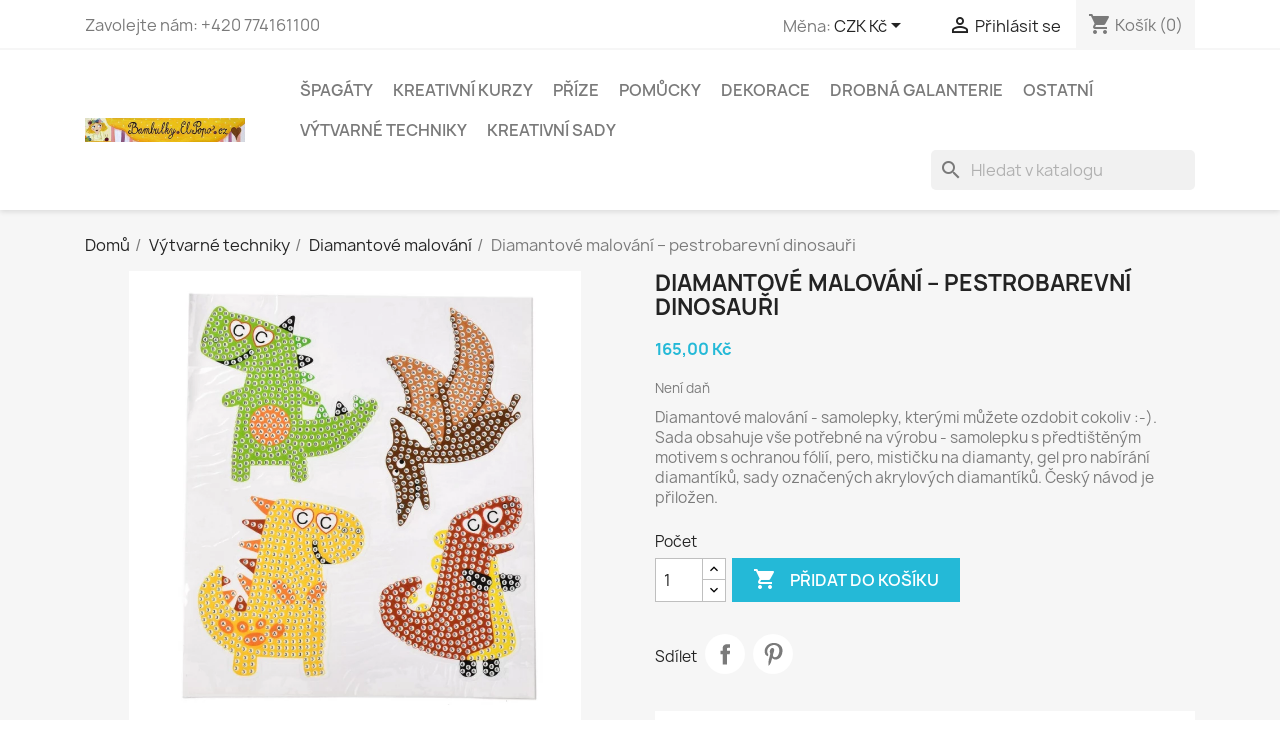

--- FILE ---
content_type: text/html; charset=utf-8
request_url: https://bambulky.elpopo.cz/diamantove-malovani/diamantove-malovani-pestrobarevni-dinosauri.html
body_size: 12020
content:
<!doctype html><html lang="cs-CZ"><head><meta charset="utf-8"><meta http-equiv="x-ua-compatible" content="ie=edge"><title>Diamantové malování – pestrobarevní dinosauři</title><meta name="description" content="Diamantové malování - samolepky, kterými můžete ozdobit cokoliv :-). Sada obsahuje vše potřebné na výrobu - samolepku s předtištěným motivem s ochranou fólií, pero, mističku na diamanty, gel pro nabírání diamantíků, sady označených akrylových diamantíků. Český návod je přiložen."><meta name="keywords" content=""><link rel="canonical" href="https://bambulky.elpopo.cz/diamantove-malovani/diamantove-malovani-pestrobarevni-dinosauri.html"><meta name="viewport" content="width=device-width, initial-scale=1"><link rel="icon" type="image/vnd.microsoft.icon" href="https://bambulky.elpopo.cz/img/favicon.ico?1696416251"><link rel="shortcut icon" type="image/x-icon" href="https://bambulky.elpopo.cz/img/favicon.ico?1696416251"> <script type="text/javascript">var prestashop = {"cart":{"products":[],"totals":{"total":{"type":"total","label":"Celkem","amount":0,"value":"0,00\u00a0K\u010d"},"total_including_tax":{"type":"total","label":"Celkem (s DPH)","amount":0,"value":"0,00\u00a0K\u010d"},"total_excluding_tax":{"type":"total","label":"Celkem (bez DPH)","amount":0,"value":"0,00\u00a0K\u010d"}},"subtotals":{"products":{"type":"products","label":"Mezisou\u010det","amount":0,"value":"0,00\u00a0K\u010d"},"discounts":null,"shipping":{"type":"shipping","label":"Doru\u010den\u00ed","amount":0,"value":""},"tax":null},"products_count":0,"summary_string":"0 polo\u017eek","vouchers":{"allowed":1,"added":[]},"discounts":[],"minimalPurchase":0,"minimalPurchaseRequired":""},"currency":{"id":1,"name":"\u010cesk\u00e1 koruna","iso_code":"CZK","iso_code_num":"203","sign":"K\u010d"},"customer":{"lastname":null,"firstname":null,"email":null,"birthday":null,"newsletter":null,"newsletter_date_add":null,"optin":null,"website":null,"company":null,"siret":null,"ape":null,"is_logged":false,"gender":{"type":null,"name":null},"addresses":[]},"language":{"name":"\u010ce\u0161tina (Czech)","iso_code":"cs","locale":"cs-CZ","language_code":"cs-CZ","is_rtl":"0","date_format_lite":"Y-m-d","date_format_full":"Y-m-d H:i:s","id":1},"page":{"title":"","canonical":"https:\/\/bambulky.elpopo.cz\/diamantove-malovani\/diamantove-malovani-pestrobarevni-dinosauri.html","meta":{"title":"Diamantov\u00e9 malov\u00e1n\u00ed \u2013 pestrobarevn\u00ed dinosau\u0159i","description":"Diamantov\u00e9 malov\u00e1n\u00ed - samolepky, kter\u00fdmi m\u016f\u017eete ozdobit cokoliv :-). Sada obsahuje v\u0161e pot\u0159ebn\u00e9 na v\u00fdrobu - samolepku s p\u0159edti\u0161t\u011bn\u00fdm motivem s ochranou f\u00f3li\u00ed, pero, misti\u010dku na diamanty, gel pro nab\u00edr\u00e1n\u00ed diamant\u00edk\u016f, sady ozna\u010den\u00fdch akrylov\u00fdch diamant\u00edk\u016f. \u010cesk\u00fd n\u00e1vod je p\u0159ilo\u017een.","keywords":"","robots":"index"},"page_name":"product","body_classes":{"lang-cs":true,"lang-rtl":false,"country-CZ":true,"currency-CZK":true,"layout-full-width":true,"page-product":true,"tax-display-enabled":true,"product-id-2797":true,"product-Diamantov\u00e9 malov\u00e1n\u00ed \u2013 pestrobarevn\u00ed dinosau\u0159i":true,"product-id-category-58":true,"product-id-manufacturer-0":true,"product-id-supplier-0":true,"product-available-for-order":true},"admin_notifications":[]},"shop":{"name":"Bambulky.ELPopo.cz","logo":"https:\/\/bambulky.elpopo.cz\/img\/marulecz-logo-1614551010.jpg","stores_icon":"https:\/\/bambulky.elpopo.cz\/img\/logo_stores.png","favicon":"https:\/\/bambulky.elpopo.cz\/img\/favicon.ico"},"urls":{"base_url":"https:\/\/bambulky.elpopo.cz\/","current_url":"https:\/\/bambulky.elpopo.cz\/diamantove-malovani\/diamantove-malovani-pestrobarevni-dinosauri.html","shop_domain_url":"https:\/\/bambulky.elpopo.cz","img_ps_url":"https:\/\/bambulky.elpopo.cz\/img\/","img_cat_url":"https:\/\/bambulky.elpopo.cz\/img\/c\/","img_lang_url":"https:\/\/bambulky.elpopo.cz\/img\/l\/","img_prod_url":"https:\/\/bambulky.elpopo.cz\/img\/p\/","img_manu_url":"https:\/\/bambulky.elpopo.cz\/img\/m\/","img_sup_url":"https:\/\/bambulky.elpopo.cz\/img\/su\/","img_ship_url":"https:\/\/bambulky.elpopo.cz\/img\/s\/","img_store_url":"https:\/\/bambulky.elpopo.cz\/img\/st\/","img_col_url":"https:\/\/bambulky.elpopo.cz\/img\/co\/","img_url":"https:\/\/bambulky.elpopo.cz\/themes\/classic\/assets\/img\/","css_url":"https:\/\/bambulky.elpopo.cz\/themes\/classic\/assets\/css\/","js_url":"https:\/\/bambulky.elpopo.cz\/themes\/classic\/assets\/js\/","pic_url":"https:\/\/bambulky.elpopo.cz\/upload\/","pages":{"address":"https:\/\/bambulky.elpopo.cz\/adresa","addresses":"https:\/\/bambulky.elpopo.cz\/adresy","authentication":"https:\/\/bambulky.elpopo.cz\/prihlaseni","cart":"https:\/\/bambulky.elpopo.cz\/kosik","category":"https:\/\/bambulky.elpopo.cz\/index.php?controller=category","cms":"https:\/\/bambulky.elpopo.cz\/index.php?controller=cms","contact":"https:\/\/bambulky.elpopo.cz\/napiste-nam","discount":"https:\/\/bambulky.elpopo.cz\/sleva","guest_tracking":"https:\/\/bambulky.elpopo.cz\/sledovani-objednavky-navstevnika","history":"https:\/\/bambulky.elpopo.cz\/historie-objednavek","identity":"https:\/\/bambulky.elpopo.cz\/osobni-udaje","index":"https:\/\/bambulky.elpopo.cz\/","my_account":"https:\/\/bambulky.elpopo.cz\/muj-ucet","order_confirmation":"https:\/\/bambulky.elpopo.cz\/potvrzeni-objednavky","order_detail":"https:\/\/bambulky.elpopo.cz\/index.php?controller=order-detail","order_follow":"https:\/\/bambulky.elpopo.cz\/sledovani-objednavky","order":"https:\/\/bambulky.elpopo.cz\/objednavka","order_return":"https:\/\/bambulky.elpopo.cz\/index.php?controller=order-return","order_slip":"https:\/\/bambulky.elpopo.cz\/dobropis","pagenotfound":"https:\/\/bambulky.elpopo.cz\/stranka-nenalezena","password":"https:\/\/bambulky.elpopo.cz\/obnova-hesla","pdf_invoice":"https:\/\/bambulky.elpopo.cz\/index.php?controller=pdf-invoice","pdf_order_return":"https:\/\/bambulky.elpopo.cz\/index.php?controller=pdf-order-return","pdf_order_slip":"https:\/\/bambulky.elpopo.cz\/index.php?controller=pdf-order-slip","prices_drop":"https:\/\/bambulky.elpopo.cz\/slevy","product":"https:\/\/bambulky.elpopo.cz\/index.php?controller=product","search":"https:\/\/bambulky.elpopo.cz\/vyhledavani","sitemap":"https:\/\/bambulky.elpopo.cz\/mapa-stranek","stores":"https:\/\/bambulky.elpopo.cz\/prodejny","supplier":"https:\/\/bambulky.elpopo.cz\/dodavatele","register":"https:\/\/bambulky.elpopo.cz\/prihlaseni?create_account=1","order_login":"https:\/\/bambulky.elpopo.cz\/objednavka?login=1"},"alternative_langs":[],"theme_assets":"\/themes\/classic\/assets\/","actions":{"logout":"https:\/\/bambulky.elpopo.cz\/?mylogout="},"no_picture_image":{"bySize":{"small_default":{"url":"https:\/\/bambulky.elpopo.cz\/img\/p\/cs-default-small_default.jpg","width":98,"height":98},"cart_default":{"url":"https:\/\/bambulky.elpopo.cz\/img\/p\/cs-default-cart_default.jpg","width":125,"height":125},"home_default":{"url":"https:\/\/bambulky.elpopo.cz\/img\/p\/cs-default-home_default.jpg","width":250,"height":250},"medium_default":{"url":"https:\/\/bambulky.elpopo.cz\/img\/p\/cs-default-medium_default.jpg","width":452,"height":452},"large_default":{"url":"https:\/\/bambulky.elpopo.cz\/img\/p\/cs-default-large_default.jpg","width":800,"height":800}},"small":{"url":"https:\/\/bambulky.elpopo.cz\/img\/p\/cs-default-small_default.jpg","width":98,"height":98},"medium":{"url":"https:\/\/bambulky.elpopo.cz\/img\/p\/cs-default-home_default.jpg","width":250,"height":250},"large":{"url":"https:\/\/bambulky.elpopo.cz\/img\/p\/cs-default-large_default.jpg","width":800,"height":800},"legend":""}},"configuration":{"display_taxes_label":true,"display_prices_tax_incl":false,"is_catalog":false,"show_prices":true,"opt_in":{"partner":false},"quantity_discount":{"type":"discount","label":"Jednotkov\u00e1 sleva"},"voucher_enabled":1,"return_enabled":0},"field_required":[],"breadcrumb":{"links":[{"title":"Dom\u016f","url":"https:\/\/bambulky.elpopo.cz\/"},{"title":"V\u00fdtvarn\u00e9 techniky","url":"https:\/\/bambulky.elpopo.cz\/vytvarne-techniky"},{"title":"Diamantov\u00e9 malov\u00e1n\u00ed","url":"https:\/\/bambulky.elpopo.cz\/diamantove-malovani"},{"title":"Diamantov\u00e9 malov\u00e1n\u00ed \u2013 pestrobarevn\u00ed dinosau\u0159i","url":"https:\/\/bambulky.elpopo.cz\/diamantove-malovani\/diamantove-malovani-pestrobarevni-dinosauri.html"}],"count":4},"link":{"protocol_link":"https:\/\/","protocol_content":"https:\/\/"},"time":1769376151,"static_token":"f22986b04008331857fc955789935cc7","token":"043d7604daa0c66f4d0650359d98a8ae","debug":false};
        var psemailsubscription_subscription = "https:\/\/bambulky.elpopo.cz\/module\/ps_emailsubscription\/subscription";
        var psr_icon_color = "#F19D76";</script><link rel="stylesheet" href="https://bambulky.elpopo.cz/themes/classic/assets/css/theme.css" media="all"><link rel="stylesheet" href="https://bambulky.elpopo.cz/modules/blockreassurance/views/dist/front.css" media="all"><link rel="stylesheet" href="https://bambulky.elpopo.cz/modules/ps_searchbar/ps_searchbar.css" media="all"><link rel="stylesheet" href="/modules/packetery/views/css/front.css?v=3.2.0" media="all"><link rel="stylesheet" href="https://bambulky.elpopo.cz/modules/productcomments/views/css/productcomments.css" media="all"><link rel="stylesheet" href="https://bambulky.elpopo.cz/modules/arlsf/views/css/animate.min.css" media="all"><link rel="stylesheet" href="https://bambulky.elpopo.cz/modules/arlsf/views/css/styles.css" media="all"><link rel="stylesheet" href="https://bambulky.elpopo.cz/modules/quantitydiscountpro/views/css/qdp.css" media="all"><link rel="stylesheet" href="https://bambulky.elpopo.cz/modules/pststockbar/views/css/front.css" media="all"><link rel="stylesheet" href="https://bambulky.elpopo.cz/modules/pststockbar/views/css/themes/1-bar.css" media="all"><link rel="stylesheet" href="https://bambulky.elpopo.cz/modules/pststockbar/views/css/settings.css" media="all"><link rel="stylesheet" href="https://bambulky.elpopo.cz/modules/codfee/views/css/codfee_1.6.css" media="all"><link rel="stylesheet" href="https://bambulky.elpopo.cz/js/jquery/ui/themes/base/minified/jquery-ui.min.css" media="all"><link rel="stylesheet" href="https://bambulky.elpopo.cz/js/jquery/ui/themes/base/minified/jquery.ui.theme.min.css" media="all"><link rel="preload" href="/modules/creativeelements/views/lib/ceicons/fonts/ceicons.woff2?t6ebnx" as="font" type="font/woff2" crossorigin><link rel="preload" href="/modules/creativeelements/views/lib/font-awesome/fonts/fontawesome-webfont.woff2?v=4.7.0" as="font" type="font/woff2" crossorigin> <script type="text/javascript">window.addEventListener('load', function(){
        arlsf.ajaxUrl = 'https://bambulky.elpopo.cz/module/arlsf/ajax';
        arlsf.token = '0e0355d6c4c645db60f0e0d8bec476f1';
        arlsf.delayFirstMin = 3000;
        arlsf.delayFirstMax = 6000;
        arlsf.displayTime = 10000;
        arlsf.delayMin = 8000;
        arlsf.delayMax = 15000;
        arlsf.inAnimation = 'fadeInRight';
        arlsf.outAnimation = 'fadeOutDown';
        arlsf.displayTimes = '8';
        arlsf.closeLifetime = 14;
        arlsf.sessionKey = '1d7d4eed7351f7cd62e488d2251e8edb';
                    arlsf.orderCurrentProduct = 2797;
            arlsf.orderCurrentProductLimit = 3;
                            arlsf.cartCurrentProduct = 2797;
            arlsf.cartCurrentProductLimit = 3;
                            arlsf.sound = '/modules/arlsf/views/sound/notification-01.mp3';
            arlsf.soundTimes = 2;
                            arlsf.lastCartItem = '2026-01-24 14:02:35';
                arlsf.init();
    });</script> <style type="text/css">body #arlsf-notification .arlsf-inner{
                    opacity: 0.8;
                            background: #3b3b3b;
                            height: 92px;
                            width: 340px;
            }
    body #arlsf-notification:hover .arlsf-inner{
                    opacity: 1;
            }
    body #arlsf-notification .arlsf-image{
                    height: 92px;
            width: 92px;
            }
    body #arlsf-notification .arlsf-content p{
        margin-bottom: 0px;
                    color: #ffffff;
                            font-size: 13px;
            }
    body #arlsf-notification .arlsf-content{
                    padding-left: 100px;
            }
    body #arlsf-notification{
        
                            height: 92px;
                            width: 340px;
                                    box-shadow: 0 0 3px #3b3b3b;
                            color: #ffffff;
                
                    top: auto;
            bottom: 20px;
            left: auto;
            right: 20px;
                
        
    }
    body #arlsf-notification a{
                    color: #9ba3ff;
            }
    
    body #arlsf-notification button{
                    color: #ffff00;
            }
    body #arlsf-notification.active, #arlsf-notification.animated{
                    opacity: 0.8;
            }
            body #arlsf-notification.active:hover, #arlsf-notification.animated:hover{
            opacity: 1;
        }
        @media (max-width: 478px){
        body #arlsf-notification{
                            top: auto;
                bottom: 10px;
                left: 10px;
                right: 10px;
                                        height: 92px;
                                        width: auto;
                    }
        body #arlsf-notification .arlsf-inner{
                            height: 92px;
                                        width: auto;
                    }
        body #arlsf-notification .arlsf-image{
                            height: 92px;
                width: 92px;
                    }
    }</style><script type="text/javascript">var psb_hide_full_stock = 0;
    var psb_hide_empty_stock = 0;
    var psb_theme = "1-bar";
    var psb_sections = 5;
    var psb_psv = 1.7;
    var psb_ajax_url = "/modules/pststockbar/ajax.php";
    var psb_token = "f22986b04008331857fc955789935cc7";</script> <meta property="og:type" content="product"><meta property="og:image" content="https://bambulky.elpopo.cz/4106-large_default/diamantove-malovani-pestrobarevni-dinosauri.jpg"><meta property="product:pretax_price:amount" content="165"><meta property="product:pretax_price:currency" content="CZK"><meta property="product:price:amount" content="165"><meta property="product:price:currency" content="CZK"></head><body id="product" class="lang-cs country-cz currency-czk layout-full-width page-product tax-display-enabled product-id-2797 product-diamantove-malovani-pestrobarevni-dinosauri product-id-category-58 product-id-manufacturer-0 product-id-supplier-0 product-available-for-order elementor-page elementor-page-2797030101"><main><header id="header"><div class="header-banner"></div><nav class="header-nav"><div class="container"><div class="row"><div class="hidden-sm-down"><div class="col-md-5 col-xs-12"><div id="_desktop_contact_link"><div id="contact-link"> Zavolejte nám: <span>+420 774161100</span></div></div></div><div class="col-md-7 right-nav"><div id="_desktop_currency_selector"><div class="currency-selector dropdown js-dropdown"> <span id="currency-selector-label">Měna:</span> <button data-toggle="dropdown" class="hidden-sm-down btn-unstyle" aria-haspopup="true" aria-expanded="false" aria-label="Rozevírací nabídka měny"> <span class="expand-more _gray-darker">CZK Kč</span> <i class="material-icons expand-more">&#xE5C5;</i> </button><ul class="dropdown-menu hidden-sm-down" aria-labelledby="currency-selector-label"><li class="current" > <a title="Česká koruna" rel="nofollow" href="https://bambulky.elpopo.cz/diamantove-malovani/diamantove-malovani-pestrobarevni-dinosauri.html?SubmitCurrency=1&amp;id_currency=1" class="dropdown-item">CZK Kč</a></li><li > <a title="Euro" rel="nofollow" href="https://bambulky.elpopo.cz/diamantove-malovani/diamantove-malovani-pestrobarevni-dinosauri.html?SubmitCurrency=1&amp;id_currency=2" class="dropdown-item">EUR €</a></li></ul> <select class="link hidden-md-up" aria-labelledby="currency-selector-label"><option value="https://bambulky.elpopo.cz/diamantove-malovani/diamantove-malovani-pestrobarevni-dinosauri.html?SubmitCurrency=1&amp;id_currency=1" selected="selected">CZK Kč</option><option value="https://bambulky.elpopo.cz/diamantove-malovani/diamantove-malovani-pestrobarevni-dinosauri.html?SubmitCurrency=1&amp;id_currency=2">EUR €</option> </select></div></div><div id="_desktop_user_info"><div class="user-info"> <a href="https://bambulky.elpopo.cz/muj-ucet" title="Přihlášení k vašemu zákaznickému účtu" rel="nofollow" > <i class="material-icons">&#xE7FF;</i> <span class="hidden-sm-down">Přihlásit se</span> </a></div></div><div id="_desktop_cart"><div class="blockcart cart-preview inactive" data-refresh-url="//bambulky.elpopo.cz/module/ps_shoppingcart/ajax"><div class="header"> <i class="material-icons shopping-cart" aria-hidden="true">shopping_cart</i> <span class="hidden-sm-down">Košík</span> <span class="cart-products-count">(0)</span></div></div></div></div></div><div class="hidden-md-up text-sm-center mobile"><div class="float-xs-left" id="menu-icon"> <i class="material-icons d-inline">&#xE5D2;</i></div><div class="float-xs-right" id="_mobile_cart"></div><div class="float-xs-right" id="_mobile_user_info"></div><div class="top-logo" id="_mobile_logo"></div><div class="clearfix"></div></div></div></div> </nav><div class="header-top"><div class="container"><div class="row"><div class="col-md-2 hidden-sm-down" id="_desktop_logo"> <a href="https://bambulky.elpopo.cz/"> <img class="logo img-fluid" src="https://bambulky.elpopo.cz/img/marulecz-logo-1614551010.jpg" alt="Bambulky.ELPopo.cz" width="640" height="96"> </a></div><div class="header-top-right col-md-10 col-sm-12 position-static"><div class="menu js-top-menu position-static hidden-sm-down" id="_desktop_top_menu"><ul class="top-menu" id="top-menu" data-depth="0"><li class="category" id="category-10"> <a class="dropdown-item" href="https://bambulky.elpopo.cz/spagaty" data-depth="0" > <span class="float-xs-right hidden-md-up"> <span data-target="#top_sub_menu_30434" data-toggle="collapse" class="navbar-toggler collapse-icons"> <i class="material-icons add">&#xE313;</i> <i class="material-icons remove">&#xE316;</i> </span> </span> Špagáty </a><div class="popover sub-menu js-sub-menu collapse" id="top_sub_menu_30434"><ul class="top-menu" data-depth="1"><li class="category" id="category-13"> <a class="dropdown-item dropdown-submenu" href="https://bambulky.elpopo.cz/spagaty-100m" data-depth="1" > Špagáty 100m </a></li><li class="category" id="category-11"> <a class="dropdown-item dropdown-submenu" href="https://bambulky.elpopo.cz/snury" data-depth="1" > Šňůry </a></li><li class="category" id="category-12"> <a class="dropdown-item dropdown-submenu" href="https://bambulky.elpopo.cz/sady-kratsich-spagatu" data-depth="1" > Sady kratších Špagátů </a></li></ul></div></li><li class="category" id="category-47"> <a class="dropdown-item" href="https://bambulky.elpopo.cz/kreativni-kurzy" data-depth="0" > Kreativní kurzy </a></li><li class="category" id="category-19"> <a class="dropdown-item" href="https://bambulky.elpopo.cz/prize" data-depth="0" > <span class="float-xs-right hidden-md-up"> <span data-target="#top_sub_menu_87442" data-toggle="collapse" class="navbar-toggler collapse-icons"> <i class="material-icons add">&#xE313;</i> <i class="material-icons remove">&#xE316;</i> </span> </span> Příze </a><div class="popover sub-menu js-sub-menu collapse" id="top_sub_menu_87442"><ul class="top-menu" data-depth="1"><li class="category" id="category-24"> <a class="dropdown-item dropdown-submenu" href="https://bambulky.elpopo.cz/duhova-klubicka" data-depth="1" > Duhová klubíčka </a></li><li class="category" id="category-25"> <a class="dropdown-item dropdown-submenu" href="https://bambulky.elpopo.cz/silne-prize" data-depth="1" > Silné příze </a></li><li class="category" id="category-40"> <a class="dropdown-item dropdown-submenu" href="https://bambulky.elpopo.cz/chlupate-prize" data-depth="1" > Chlupaté příze </a></li><li class="category" id="category-27"> <a class="dropdown-item dropdown-submenu" href="https://bambulky.elpopo.cz/stuzkove-prize" data-depth="1" > Stužkové příze </a></li><li class="category" id="category-28"> <a class="dropdown-item dropdown-submenu" href="https://bambulky.elpopo.cz/jine" data-depth="1" > Jiné </a></li></ul></div></li><li class="category" id="category-18"> <a class="dropdown-item" href="https://bambulky.elpopo.cz/pomucky" data-depth="0" > <span class="float-xs-right hidden-md-up"> <span data-target="#top_sub_menu_64" data-toggle="collapse" class="navbar-toggler collapse-icons"> <i class="material-icons add">&#xE313;</i> <i class="material-icons remove">&#xE316;</i> </span> </span> Pomůcky </a><div class="popover sub-menu js-sub-menu collapse" id="top_sub_menu_64"><ul class="top-menu" data-depth="1"><li class="category" id="category-20"> <a class="dropdown-item dropdown-submenu" href="https://bambulky.elpopo.cz/hacky-jehlice-a-jehly" data-depth="1" > Háčky, jehlice a jehly </a></li><li class="category" id="category-21"> <a class="dropdown-item dropdown-submenu" href="https://bambulky.elpopo.cz/sikovne-pomucky" data-depth="1" > Šikovné pomůcky </a></li></ul></div></li><li class="category" id="category-15"> <a class="dropdown-item" href="https://bambulky.elpopo.cz/dekorace" data-depth="0" > <span class="float-xs-right hidden-md-up"> <span data-target="#top_sub_menu_55414" data-toggle="collapse" class="navbar-toggler collapse-icons"> <i class="material-icons add">&#xE313;</i> <i class="material-icons remove">&#xE316;</i> </span> </span> Dekorace </a><div class="popover sub-menu js-sub-menu collapse" id="top_sub_menu_55414"><ul class="top-menu" data-depth="1"><li class="category" id="category-29"> <a class="dropdown-item dropdown-submenu" href="https://bambulky.elpopo.cz/jaro-a-velikonoce" data-depth="1" > Jaro a Velikonoce </a></li><li class="category" id="category-30"> <a class="dropdown-item dropdown-submenu" href="https://bambulky.elpopo.cz/svatba-a-valentyn" data-depth="1" > Svatba a Valentýn </a></li><li class="category" id="category-31"> <a class="dropdown-item dropdown-submenu" href="https://bambulky.elpopo.cz/podzim" data-depth="1" > Podzim </a></li><li class="category" id="category-32"> <a class="dropdown-item dropdown-submenu" href="https://bambulky.elpopo.cz/vanoce" data-depth="1" > Vánoce </a></li><li class="category" id="category-41"> <a class="dropdown-item dropdown-submenu" href="https://bambulky.elpopo.cz/na-naramky-a-nahrdelniky" data-depth="1" > Na náramky a náhrdelníky </a></li><li class="category" id="category-36"> <a class="dropdown-item dropdown-submenu" href="https://bambulky.elpopo.cz/polystyrenove-vylisky" data-depth="1" > Polystyrénové výlisky </a></li></ul></div></li><li class="category" id="category-22"> <a class="dropdown-item" href="https://bambulky.elpopo.cz/drobna-galanterie" data-depth="0" > <span class="float-xs-right hidden-md-up"> <span data-target="#top_sub_menu_75024" data-toggle="collapse" class="navbar-toggler collapse-icons"> <i class="material-icons add">&#xE313;</i> <i class="material-icons remove">&#xE316;</i> </span> </span> Drobná galanterie </a><div class="popover sub-menu js-sub-menu collapse" id="top_sub_menu_75024"><ul class="top-menu" data-depth="1"><li class="category" id="category-34"> <a class="dropdown-item dropdown-submenu" href="https://bambulky.elpopo.cz/knofliky" data-depth="1" > Knoflíky </a></li><li class="category" id="category-35"> <a class="dropdown-item dropdown-submenu" href="https://bambulky.elpopo.cz/stuhy" data-depth="1" > Stuhy </a></li><li class="category" id="category-43"> <a class="dropdown-item dropdown-submenu" href="https://bambulky.elpopo.cz/prymky" data-depth="1" > Prýmky </a></li></ul></div></li><li class="category" id="category-23"> <a class="dropdown-item" href="https://bambulky.elpopo.cz/ostatni" data-depth="0" > <span class="float-xs-right hidden-md-up"> <span data-target="#top_sub_menu_63537" data-toggle="collapse" class="navbar-toggler collapse-icons"> <i class="material-icons add">&#xE313;</i> <i class="material-icons remove">&#xE316;</i> </span> </span> Ostatní </a><div class="popover sub-menu js-sub-menu collapse" id="top_sub_menu_63537"><ul class="top-menu" data-depth="1"><li class="category" id="category-39"> <a class="dropdown-item dropdown-submenu" href="https://bambulky.elpopo.cz/darkove-poukazy" data-depth="1" > Dárkové poukazy </a></li></ul></div></li><li class="category" id="category-56"> <a class="dropdown-item" href="https://bambulky.elpopo.cz/vytvarne-techniky" data-depth="0" > <span class="float-xs-right hidden-md-up"> <span data-target="#top_sub_menu_45710" data-toggle="collapse" class="navbar-toggler collapse-icons"> <i class="material-icons add">&#xE313;</i> <i class="material-icons remove">&#xE316;</i> </span> </span> Výtvarné techniky </a><div class="popover sub-menu js-sub-menu collapse" id="top_sub_menu_45710"><ul class="top-menu" data-depth="1"><li class="category" id="category-57"> <a class="dropdown-item dropdown-submenu" href="https://bambulky.elpopo.cz/dot-painting-teckovani" data-depth="1" > <span class="float-xs-right hidden-md-up"> <span data-target="#top_sub_menu_23193" data-toggle="collapse" class="navbar-toggler collapse-icons"> <i class="material-icons add">&#xE313;</i> <i class="material-icons remove">&#xE316;</i> </span> </span> Dot painting (tečkování) </a><div class="collapse" id="top_sub_menu_23193"><ul class="top-menu" data-depth="2"><li class="category" id="category-60"> <a class="dropdown-item" href="https://bambulky.elpopo.cz/pera-na-dot-painting" data-depth="2" > Pera na Dot painting </a></li><li class="category" id="category-61"> <a class="dropdown-item" href="https://bambulky.elpopo.cz/barvy" data-depth="2" > Barvy </a></li><li class="category" id="category-62"> <a class="dropdown-item" href="https://bambulky.elpopo.cz/polotovary-k-dozdobeni" data-depth="2" > Polotovary k dozdobení </a></li></ul></div></li><li class="category" id="category-58"> <a class="dropdown-item dropdown-submenu" href="https://bambulky.elpopo.cz/diamantove-malovani" data-depth="1" > <span class="float-xs-right hidden-md-up"> <span data-target="#top_sub_menu_61924" data-toggle="collapse" class="navbar-toggler collapse-icons"> <i class="material-icons add">&#xE313;</i> <i class="material-icons remove">&#xE316;</i> </span> </span> Diamantové malování </a><div class="collapse" id="top_sub_menu_61924"><ul class="top-menu" data-depth="2"><li class="category" id="category-63"> <a class="dropdown-item" href="https://bambulky.elpopo.cz/samolepky" data-depth="2" > Samolepky </a></li><li class="category" id="category-64"> <a class="dropdown-item" href="https://bambulky.elpopo.cz/obrazky" data-depth="2" > Obrázky </a></li><li class="category" id="category-69"> <a class="dropdown-item" href="https://bambulky.elpopo.cz/ostatni-tvary" data-depth="2" > Ostatní tvary </a></li><li class="category" id="category-65"> <a class="dropdown-item" href="https://bambulky.elpopo.cz/pomucky-na-diamantove-malovani" data-depth="2" > Pomůcky na diamantové malování </a></li><li class="category" id="category-70"> <a class="dropdown-item" href="https://bambulky.elpopo.cz/privesky" data-depth="2" > Přívěsky </a></li><li class="category" id="category-71"> <a class="dropdown-item" href="https://bambulky.elpopo.cz/podtacky" data-depth="2" > Podtácky </a></li></ul></div></li><li class="category" id="category-59"> <a class="dropdown-item dropdown-submenu" href="https://bambulky.elpopo.cz/quilling-papirova-krajka" data-depth="1" > <span class="float-xs-right hidden-md-up"> <span data-target="#top_sub_menu_31195" data-toggle="collapse" class="navbar-toggler collapse-icons"> <i class="material-icons add">&#xE313;</i> <i class="material-icons remove">&#xE316;</i> </span> </span> Quilling (papírová krajka) </a><div class="collapse" id="top_sub_menu_31195"><ul class="top-menu" data-depth="2"><li class="category" id="category-66"> <a class="dropdown-item" href="https://bambulky.elpopo.cz/pera-na-quilling" data-depth="2" > Pera na quilling </a></li><li class="category" id="category-67"> <a class="dropdown-item" href="https://bambulky.elpopo.cz/papirove-prouzky" data-depth="2" > Papírové proužky </a></li><li class="category" id="category-68"> <a class="dropdown-item" href="https://bambulky.elpopo.cz/pomucky-na-quilling" data-depth="2" > Pomůcky na quilling </a></li></ul></div></li></ul></div></li><li class="category" id="category-16"> <a class="dropdown-item" href="https://bambulky.elpopo.cz/kreativni-sady" data-depth="0" > <span class="float-xs-right hidden-md-up"> <span data-target="#top_sub_menu_97333" data-toggle="collapse" class="navbar-toggler collapse-icons"> <i class="material-icons add">&#xE313;</i> <i class="material-icons remove">&#xE316;</i> </span> </span> Kreativní sady </a><div class="popover sub-menu js-sub-menu collapse" id="top_sub_menu_97333"><ul class="top-menu" data-depth="1"><li class="category" id="category-48"> <a class="dropdown-item dropdown-submenu" href="https://bambulky.elpopo.cz/jarni-tvoreni" data-depth="1" > <span class="float-xs-right hidden-md-up"> <span data-target="#top_sub_menu_80854" data-toggle="collapse" class="navbar-toggler collapse-icons"> <i class="material-icons add">&#xE313;</i> <i class="material-icons remove">&#xE316;</i> </span> </span> Jarní tvoření </a><div class="collapse" id="top_sub_menu_80854"><ul class="top-menu" data-depth="2"><li class="category" id="category-44"> <a class="dropdown-item" href="https://bambulky.elpopo.cz/na-vyrobu-velikonocnich-vajicek" data-depth="2" > Na výrobu velikonočních vajíček </a></li></ul></div></li><li class="category" id="category-51"> <a class="dropdown-item dropdown-submenu" href="https://bambulky.elpopo.cz/celorocni-tvoreni" data-depth="1" > <span class="float-xs-right hidden-md-up"> <span data-target="#top_sub_menu_77985" data-toggle="collapse" class="navbar-toggler collapse-icons"> <i class="material-icons add">&#xE313;</i> <i class="material-icons remove">&#xE316;</i> </span> </span> Celoroční tvoření </a><div class="collapse" id="top_sub_menu_77985"><ul class="top-menu" data-depth="2"><li class="category" id="category-46"> <a class="dropdown-item" href="https://bambulky.elpopo.cz/na-vyrobu-nahrdelniku" data-depth="2" > Na výrobu náhrdelníku </a></li></ul></div></li></ul></div></li></ul><div class="clearfix"></div></div><div id="search_widget" class="search-widgets" data-search-controller-url="//bambulky.elpopo.cz/vyhledavani"><form method="get" action="//bambulky.elpopo.cz/vyhledavani"> <input type="hidden" name="controller" value="search"> <i class="material-icons search" aria-hidden="true">search</i> <input type="text" name="s" value="" placeholder="Hledat v katalogu" aria-label="Vyhledávání"> <i class="material-icons clear" aria-hidden="true">clear</i></form></div></div></div><div id="mobile_top_menu_wrapper" class="row hidden-md-up" style="display:none;"><div class="js-top-menu mobile" id="_mobile_top_menu"></div><div class="js-top-menu-bottom"><div id="_mobile_currency_selector"></div><div id="_mobile_language_selector"></div><div id="_mobile_contact_link"></div></div></div></div></div> </header><section id="wrapper"> <aside id="notifications"><div class="container"></div> </aside><div class="container"> <nav data-depth="4" class="breadcrumb hidden-sm-down"><ol><li> <a href="https://bambulky.elpopo.cz/"><span>Domů</span></a></li><li> <a href="https://bambulky.elpopo.cz/vytvarne-techniky"><span>Výtvarné techniky</span></a></li><li> <a href="https://bambulky.elpopo.cz/diamantove-malovani"><span>Diamantové malování</span></a></li><li> <span>Diamantové malování – pestrobarevní dinosauři</span></li></ol> </nav><div id="content-wrapper" class="js-content-wrapper"><section id="main"><meta content="https://bambulky.elpopo.cz/diamantove-malovani/diamantove-malovani-pestrobarevni-dinosauri.html"><div class="row product-container js-product-container"><div class="col-md-6"> <section class="page-content" id="content"><ul class="product-flags js-product-flags"></ul><div class="images-container js-images-container"><div class="product-cover"> <img class="js-qv-product-cover img-fluid" src="https://bambulky.elpopo.cz/4106-large_default/diamantove-malovani-pestrobarevni-dinosauri.jpg" alt="Diamantové malování – pestrobarevní dinosauři" title="Diamantové malování – pestrobarevní dinosauři" loading="lazy" width="800" height="800" ><div class="layer hidden-sm-down" data-toggle="modal" data-target="#product-modal"> <i class="material-icons zoom-in">search</i></div></div><div class="js-qv-mask mask"><ul class="product-images js-qv-product-images"><li class="thumb-container js-thumb-container"> <img class="thumb js-thumb selected js-thumb-selected " data-image-medium-src="https://bambulky.elpopo.cz/4106-medium_default/diamantove-malovani-pestrobarevni-dinosauri.jpg" data-image-large-src="https://bambulky.elpopo.cz/4106-large_default/diamantove-malovani-pestrobarevni-dinosauri.jpg" src="https://bambulky.elpopo.cz/4106-small_default/diamantove-malovani-pestrobarevni-dinosauri.jpg" alt="Diamantové malování – pestrobarevní dinosauři" title="Diamantové malování – pestrobarevní dinosauři" loading="lazy" width="98" height="98" ></li><li class="thumb-container js-thumb-container"> <img class="thumb js-thumb " data-image-medium-src="https://bambulky.elpopo.cz/4107-medium_default/diamantove-malovani-pestrobarevni-dinosauri.jpg" data-image-large-src="https://bambulky.elpopo.cz/4107-large_default/diamantove-malovani-pestrobarevni-dinosauri.jpg" src="https://bambulky.elpopo.cz/4107-small_default/diamantove-malovani-pestrobarevni-dinosauri.jpg" alt="Diamantové malování – pestrobarevní dinosauři" title="Diamantové malování – pestrobarevní dinosauři" loading="lazy" width="98" height="98" ></li><li class="thumb-container js-thumb-container"> <img class="thumb js-thumb " data-image-medium-src="https://bambulky.elpopo.cz/4108-medium_default/diamantove-malovani-pestrobarevni-dinosauri.jpg" data-image-large-src="https://bambulky.elpopo.cz/4108-large_default/diamantove-malovani-pestrobarevni-dinosauri.jpg" src="https://bambulky.elpopo.cz/4108-small_default/diamantove-malovani-pestrobarevni-dinosauri.jpg" alt="Diamantové malování – pestrobarevní dinosauři" title="Diamantové malování – pestrobarevní dinosauři" loading="lazy" width="98" height="98" ></li></ul></div></div><div class="scroll-box-arrows"> <i class="material-icons left">&#xE314;</i> <i class="material-icons right">&#xE315;</i></div> </section></div><div class="col-md-6"><h1 class="h1">Diamantové malování – pestrobarevní dinosauři</h1><div class="product-prices js-product-prices"><div class="product-price h5 "><div class="current-price"> <span class='current-price-value' content="165"> 165,00&nbsp;Kč </span></div></div><div class="tax-shipping-delivery-label"> Není daň</div></div><div class="product-information"><div id="product-description-short-2797" class="product-description"><p>Diamantové malování - samolepky, kterými můžete ozdobit cokoliv :-). Sada obsahuje vše potřebné na výrobu - samolepku s předtištěným motivem s ochranou fólií, pero, mističku na diamanty, gel pro nabírání diamantíků, sady označených akrylových diamantíků. Český návod je přiložen.</p></div><div class="product-actions js-product-actions"><form action="https://bambulky.elpopo.cz/kosik" method="post" id="add-to-cart-or-refresh"> <input type="hidden" name="token" value="f22986b04008331857fc955789935cc7"> <input type="hidden" name="id_product" value="2797" id="product_page_product_id"> <input type="hidden" name="id_customization" value="0" id="product_customization_id" class="js-product-customization-id"><div class="product-variants js-product-variants"></div> <section class="product-discounts js-product-discounts"> </section><div class="product-add-to-cart js-product-add-to-cart"> <span class="control-label">Počet</span><div class="product-quantity clearfix"><div class="qty"> <input type="number" name="qty" id="quantity_wanted" inputmode="numeric" pattern="[0-9]*" value="1" min="1" class="input-group" aria-label="Počet" ></div><div class="add"> <button class="btn btn-primary add-to-cart" data-button-action="add-to-cart" type="submit" > <i class="material-icons shopping-cart">&#xE547;</i> Přidat do košíku </button></div></div> <span id="product-availability" class="js-product-availability"> </span><p class="product-minimal-quantity js-product-minimal-quantity"></p></div><div class="product-additional-info js-product-additional-info"><div class="social-sharing"> <span>Sdílet</span><ul><li class="facebook icon-gray"><a href="https://www.facebook.com/sharer.php?u=https%3A%2F%2Fbambulky.elpopo.cz%2Fdiamantove-malovani%2Fdiamantove-malovani-pestrobarevni-dinosauri.html" class="text-hide" title="Sdílet" target="_blank" rel="noopener noreferrer">Sdílet</a></li><li class="pinterest icon-gray"><a href="https://www.pinterest.com/pin/create/button/?media=https%3A%2F%2Fbambulky.elpopo.cz%2F4106%2Fdiamantove-malovani-pestrobarevni-dinosauri.jpg&amp;url=https%3A%2F%2Fbambulky.elpopo.cz%2Fdiamantove-malovani%2Fdiamantove-malovani-pestrobarevni-dinosauri.html" class="text-hide" title="Pinterest" target="_blank" rel="noopener noreferrer">Pinterest</a></li></ul></div></div></form></div><div class="tabs"><ul class="nav nav-tabs" role="tablist"><li class="nav-item"> <a class="nav-link active js-product-nav-active" data-toggle="tab" href="#product-details" role="tab" aria-controls="product-details" aria-selected="true">Detaily produktu</a></li></ul><div class="tab-content" id="tab-content"><div class="tab-pane fade in" id="description" role="tabpanel"><div class="product-description"></div></div><div class="js-product-details tab-pane fade in active" id="product-details" data-product="{&quot;id_shop_default&quot;:&quot;1&quot;,&quot;id_manufacturer&quot;:&quot;0&quot;,&quot;id_supplier&quot;:&quot;0&quot;,&quot;reference&quot;:&quot;008-0396&quot;,&quot;is_virtual&quot;:&quot;0&quot;,&quot;delivery_in_stock&quot;:&quot;&quot;,&quot;delivery_out_stock&quot;:&quot;&quot;,&quot;id_category_default&quot;:&quot;58&quot;,&quot;on_sale&quot;:&quot;0&quot;,&quot;online_only&quot;:&quot;0&quot;,&quot;ecotax&quot;:0,&quot;minimal_quantity&quot;:&quot;1&quot;,&quot;low_stock_threshold&quot;:null,&quot;low_stock_alert&quot;:&quot;0&quot;,&quot;price&quot;:&quot;165,00\u00a0K\u010d&quot;,&quot;unity&quot;:&quot;&quot;,&quot;unit_price_ratio&quot;:&quot;0.000000&quot;,&quot;additional_shipping_cost&quot;:&quot;0.000000&quot;,&quot;customizable&quot;:&quot;0&quot;,&quot;text_fields&quot;:&quot;0&quot;,&quot;uploadable_files&quot;:&quot;0&quot;,&quot;redirect_type&quot;:&quot;404&quot;,&quot;id_type_redirected&quot;:&quot;0&quot;,&quot;available_for_order&quot;:&quot;1&quot;,&quot;available_date&quot;:&quot;0000-00-00&quot;,&quot;show_condition&quot;:&quot;0&quot;,&quot;condition&quot;:&quot;new&quot;,&quot;show_price&quot;:&quot;1&quot;,&quot;indexed&quot;:&quot;1&quot;,&quot;visibility&quot;:&quot;both&quot;,&quot;cache_default_attribute&quot;:&quot;0&quot;,&quot;advanced_stock_management&quot;:&quot;0&quot;,&quot;date_add&quot;:&quot;2022-11-06 17:34:31&quot;,&quot;date_upd&quot;:&quot;2025-06-06 21:42:03&quot;,&quot;pack_stock_type&quot;:&quot;3&quot;,&quot;meta_description&quot;:&quot;&quot;,&quot;meta_keywords&quot;:&quot;&quot;,&quot;meta_title&quot;:&quot;&quot;,&quot;link_rewrite&quot;:&quot;diamantove-malovani-pestrobarevni-dinosauri&quot;,&quot;name&quot;:&quot;Diamantov\u00e9 malov\u00e1n\u00ed \u2013 pestrobarevn\u00ed dinosau\u0159i&quot;,&quot;description&quot;:&quot;&quot;,&quot;description_short&quot;:&quot;&lt;p&gt;Diamantov\u00e9 malov\u00e1n\u00ed - samolepky, kter\u00fdmi m\u016f\u017eete ozdobit cokoliv :-). Sada obsahuje v\u0161e pot\u0159ebn\u00e9 na v\u00fdrobu - samolepku s p\u0159edti\u0161t\u011bn\u00fdm motivem s ochranou f\u00f3li\u00ed, pero, misti\u010dku na diamanty, gel pro nab\u00edr\u00e1n\u00ed diamant\u00edk\u016f, sady ozna\u010den\u00fdch akrylov\u00fdch diamant\u00edk\u016f. \u010cesk\u00fd n\u00e1vod je p\u0159ilo\u017een.&lt;\/p&gt;&quot;,&quot;available_now&quot;:&quot;&quot;,&quot;available_later&quot;:&quot;&quot;,&quot;id&quot;:2797,&quot;id_product&quot;:2797,&quot;out_of_stock&quot;:2,&quot;new&quot;:0,&quot;id_product_attribute&quot;:0,&quot;quantity_wanted&quot;:1,&quot;extraContent&quot;:[],&quot;allow_oosp&quot;:0,&quot;category&quot;:&quot;diamantove-malovani&quot;,&quot;category_name&quot;:&quot;Diamantov\u00e9 malov\u00e1n\u00ed&quot;,&quot;link&quot;:&quot;https:\/\/bambulky.elpopo.cz\/diamantove-malovani\/diamantove-malovani-pestrobarevni-dinosauri.html&quot;,&quot;attribute_price&quot;:0,&quot;price_tax_exc&quot;:165,&quot;price_without_reduction&quot;:165,&quot;reduction&quot;:0,&quot;specific_prices&quot;:[],&quot;quantity&quot;:53,&quot;quantity_all_versions&quot;:53,&quot;id_image&quot;:&quot;cs-default&quot;,&quot;features&quot;:[],&quot;attachments&quot;:[],&quot;virtual&quot;:0,&quot;pack&quot;:0,&quot;packItems&quot;:[],&quot;nopackprice&quot;:0,&quot;customization_required&quot;:false,&quot;rate&quot;:0,&quot;tax_name&quot;:&quot;&quot;,&quot;ecotax_rate&quot;:0,&quot;unit_price&quot;:&quot;&quot;,&quot;customizations&quot;:{&quot;fields&quot;:[]},&quot;id_customization&quot;:0,&quot;is_customizable&quot;:false,&quot;show_quantities&quot;:true,&quot;quantity_label&quot;:&quot;ks&quot;,&quot;quantity_discounts&quot;:[],&quot;customer_group_discount&quot;:0,&quot;images&quot;:[{&quot;bySize&quot;:{&quot;small_default&quot;:{&quot;url&quot;:&quot;https:\/\/bambulky.elpopo.cz\/4106-small_default\/diamantove-malovani-pestrobarevni-dinosauri.jpg&quot;,&quot;width&quot;:98,&quot;height&quot;:98},&quot;cart_default&quot;:{&quot;url&quot;:&quot;https:\/\/bambulky.elpopo.cz\/4106-cart_default\/diamantove-malovani-pestrobarevni-dinosauri.jpg&quot;,&quot;width&quot;:125,&quot;height&quot;:125},&quot;home_default&quot;:{&quot;url&quot;:&quot;https:\/\/bambulky.elpopo.cz\/4106-home_default\/diamantove-malovani-pestrobarevni-dinosauri.jpg&quot;,&quot;width&quot;:250,&quot;height&quot;:250},&quot;medium_default&quot;:{&quot;url&quot;:&quot;https:\/\/bambulky.elpopo.cz\/4106-medium_default\/diamantove-malovani-pestrobarevni-dinosauri.jpg&quot;,&quot;width&quot;:452,&quot;height&quot;:452},&quot;large_default&quot;:{&quot;url&quot;:&quot;https:\/\/bambulky.elpopo.cz\/4106-large_default\/diamantove-malovani-pestrobarevni-dinosauri.jpg&quot;,&quot;width&quot;:800,&quot;height&quot;:800}},&quot;small&quot;:{&quot;url&quot;:&quot;https:\/\/bambulky.elpopo.cz\/4106-small_default\/diamantove-malovani-pestrobarevni-dinosauri.jpg&quot;,&quot;width&quot;:98,&quot;height&quot;:98},&quot;medium&quot;:{&quot;url&quot;:&quot;https:\/\/bambulky.elpopo.cz\/4106-home_default\/diamantove-malovani-pestrobarevni-dinosauri.jpg&quot;,&quot;width&quot;:250,&quot;height&quot;:250},&quot;large&quot;:{&quot;url&quot;:&quot;https:\/\/bambulky.elpopo.cz\/4106-large_default\/diamantove-malovani-pestrobarevni-dinosauri.jpg&quot;,&quot;width&quot;:800,&quot;height&quot;:800},&quot;legend&quot;:&quot;Diamantov\u00e9 malov\u00e1n\u00ed \u2013 pestrobarevn\u00ed dinosau\u0159i&quot;,&quot;id_image&quot;:&quot;4106&quot;,&quot;cover&quot;:&quot;1&quot;,&quot;position&quot;:&quot;1&quot;,&quot;associatedVariants&quot;:[]},{&quot;bySize&quot;:{&quot;small_default&quot;:{&quot;url&quot;:&quot;https:\/\/bambulky.elpopo.cz\/4107-small_default\/diamantove-malovani-pestrobarevni-dinosauri.jpg&quot;,&quot;width&quot;:98,&quot;height&quot;:98},&quot;cart_default&quot;:{&quot;url&quot;:&quot;https:\/\/bambulky.elpopo.cz\/4107-cart_default\/diamantove-malovani-pestrobarevni-dinosauri.jpg&quot;,&quot;width&quot;:125,&quot;height&quot;:125},&quot;home_default&quot;:{&quot;url&quot;:&quot;https:\/\/bambulky.elpopo.cz\/4107-home_default\/diamantove-malovani-pestrobarevni-dinosauri.jpg&quot;,&quot;width&quot;:250,&quot;height&quot;:250},&quot;medium_default&quot;:{&quot;url&quot;:&quot;https:\/\/bambulky.elpopo.cz\/4107-medium_default\/diamantove-malovani-pestrobarevni-dinosauri.jpg&quot;,&quot;width&quot;:452,&quot;height&quot;:452},&quot;large_default&quot;:{&quot;url&quot;:&quot;https:\/\/bambulky.elpopo.cz\/4107-large_default\/diamantove-malovani-pestrobarevni-dinosauri.jpg&quot;,&quot;width&quot;:800,&quot;height&quot;:800}},&quot;small&quot;:{&quot;url&quot;:&quot;https:\/\/bambulky.elpopo.cz\/4107-small_default\/diamantove-malovani-pestrobarevni-dinosauri.jpg&quot;,&quot;width&quot;:98,&quot;height&quot;:98},&quot;medium&quot;:{&quot;url&quot;:&quot;https:\/\/bambulky.elpopo.cz\/4107-home_default\/diamantove-malovani-pestrobarevni-dinosauri.jpg&quot;,&quot;width&quot;:250,&quot;height&quot;:250},&quot;large&quot;:{&quot;url&quot;:&quot;https:\/\/bambulky.elpopo.cz\/4107-large_default\/diamantove-malovani-pestrobarevni-dinosauri.jpg&quot;,&quot;width&quot;:800,&quot;height&quot;:800},&quot;legend&quot;:&quot;Diamantov\u00e9 malov\u00e1n\u00ed \u2013 pestrobarevn\u00ed dinosau\u0159i&quot;,&quot;id_image&quot;:&quot;4107&quot;,&quot;cover&quot;:null,&quot;position&quot;:&quot;2&quot;,&quot;associatedVariants&quot;:[]},{&quot;bySize&quot;:{&quot;small_default&quot;:{&quot;url&quot;:&quot;https:\/\/bambulky.elpopo.cz\/4108-small_default\/diamantove-malovani-pestrobarevni-dinosauri.jpg&quot;,&quot;width&quot;:98,&quot;height&quot;:98},&quot;cart_default&quot;:{&quot;url&quot;:&quot;https:\/\/bambulky.elpopo.cz\/4108-cart_default\/diamantove-malovani-pestrobarevni-dinosauri.jpg&quot;,&quot;width&quot;:125,&quot;height&quot;:125},&quot;home_default&quot;:{&quot;url&quot;:&quot;https:\/\/bambulky.elpopo.cz\/4108-home_default\/diamantove-malovani-pestrobarevni-dinosauri.jpg&quot;,&quot;width&quot;:250,&quot;height&quot;:250},&quot;medium_default&quot;:{&quot;url&quot;:&quot;https:\/\/bambulky.elpopo.cz\/4108-medium_default\/diamantove-malovani-pestrobarevni-dinosauri.jpg&quot;,&quot;width&quot;:452,&quot;height&quot;:452},&quot;large_default&quot;:{&quot;url&quot;:&quot;https:\/\/bambulky.elpopo.cz\/4108-large_default\/diamantove-malovani-pestrobarevni-dinosauri.jpg&quot;,&quot;width&quot;:800,&quot;height&quot;:800}},&quot;small&quot;:{&quot;url&quot;:&quot;https:\/\/bambulky.elpopo.cz\/4108-small_default\/diamantove-malovani-pestrobarevni-dinosauri.jpg&quot;,&quot;width&quot;:98,&quot;height&quot;:98},&quot;medium&quot;:{&quot;url&quot;:&quot;https:\/\/bambulky.elpopo.cz\/4108-home_default\/diamantove-malovani-pestrobarevni-dinosauri.jpg&quot;,&quot;width&quot;:250,&quot;height&quot;:250},&quot;large&quot;:{&quot;url&quot;:&quot;https:\/\/bambulky.elpopo.cz\/4108-large_default\/diamantove-malovani-pestrobarevni-dinosauri.jpg&quot;,&quot;width&quot;:800,&quot;height&quot;:800},&quot;legend&quot;:&quot;Diamantov\u00e9 malov\u00e1n\u00ed \u2013 pestrobarevn\u00ed dinosau\u0159i&quot;,&quot;id_image&quot;:&quot;4108&quot;,&quot;cover&quot;:null,&quot;position&quot;:&quot;3&quot;,&quot;associatedVariants&quot;:[]}],&quot;cover&quot;:{&quot;bySize&quot;:{&quot;small_default&quot;:{&quot;url&quot;:&quot;https:\/\/bambulky.elpopo.cz\/4106-small_default\/diamantove-malovani-pestrobarevni-dinosauri.jpg&quot;,&quot;width&quot;:98,&quot;height&quot;:98},&quot;cart_default&quot;:{&quot;url&quot;:&quot;https:\/\/bambulky.elpopo.cz\/4106-cart_default\/diamantove-malovani-pestrobarevni-dinosauri.jpg&quot;,&quot;width&quot;:125,&quot;height&quot;:125},&quot;home_default&quot;:{&quot;url&quot;:&quot;https:\/\/bambulky.elpopo.cz\/4106-home_default\/diamantove-malovani-pestrobarevni-dinosauri.jpg&quot;,&quot;width&quot;:250,&quot;height&quot;:250},&quot;medium_default&quot;:{&quot;url&quot;:&quot;https:\/\/bambulky.elpopo.cz\/4106-medium_default\/diamantove-malovani-pestrobarevni-dinosauri.jpg&quot;,&quot;width&quot;:452,&quot;height&quot;:452},&quot;large_default&quot;:{&quot;url&quot;:&quot;https:\/\/bambulky.elpopo.cz\/4106-large_default\/diamantove-malovani-pestrobarevni-dinosauri.jpg&quot;,&quot;width&quot;:800,&quot;height&quot;:800}},&quot;small&quot;:{&quot;url&quot;:&quot;https:\/\/bambulky.elpopo.cz\/4106-small_default\/diamantove-malovani-pestrobarevni-dinosauri.jpg&quot;,&quot;width&quot;:98,&quot;height&quot;:98},&quot;medium&quot;:{&quot;url&quot;:&quot;https:\/\/bambulky.elpopo.cz\/4106-home_default\/diamantove-malovani-pestrobarevni-dinosauri.jpg&quot;,&quot;width&quot;:250,&quot;height&quot;:250},&quot;large&quot;:{&quot;url&quot;:&quot;https:\/\/bambulky.elpopo.cz\/4106-large_default\/diamantove-malovani-pestrobarevni-dinosauri.jpg&quot;,&quot;width&quot;:800,&quot;height&quot;:800},&quot;legend&quot;:&quot;Diamantov\u00e9 malov\u00e1n\u00ed \u2013 pestrobarevn\u00ed dinosau\u0159i&quot;,&quot;id_image&quot;:&quot;4106&quot;,&quot;cover&quot;:&quot;1&quot;,&quot;position&quot;:&quot;1&quot;,&quot;associatedVariants&quot;:[]},&quot;has_discount&quot;:false,&quot;discount_type&quot;:null,&quot;discount_percentage&quot;:null,&quot;discount_percentage_absolute&quot;:null,&quot;discount_amount&quot;:null,&quot;discount_amount_to_display&quot;:null,&quot;price_amount&quot;:165,&quot;unit_price_full&quot;:&quot;&quot;,&quot;show_availability&quot;:true,&quot;availability_date&quot;:null,&quot;availability_message&quot;:&quot;&quot;,&quot;availability&quot;:&quot;available&quot;}" role="tabpanel" ><div class="product-reference"> <label class="label">Kód </label> <span>008-0396</span></div><div class="product-quantities"> <label class="label">Skladem</label> <span data-stock="53" data-allow-oosp="0">53 ks</span></div><div class="product-out-of-stock"></div></div></div></div></div></div></div><div class="modal fade js-product-images-modal" id="product-modal"><div class="modal-dialog" role="document"><div class="modal-content"><div class="modal-body"> <figure> <img class="js-modal-product-cover product-cover-modal img-fluid" width="800" src="https://bambulky.elpopo.cz/4106-large_default/diamantove-malovani-pestrobarevni-dinosauri.jpg" alt="Diamantové malování – pestrobarevní dinosauři" title="Diamantové malování – pestrobarevní dinosauři" height="800" > <figcaption class="image-caption"><div id="product-description-short"><p>Diamantové malování - samolepky, kterými můžete ozdobit cokoliv :-). Sada obsahuje vše potřebné na výrobu - samolepku s předtištěným motivem s ochranou fólií, pero, mističku na diamanty, gel pro nabírání diamantíků, sady označených akrylových diamantíků. Český návod je přiložen.</p></div> </figcaption> </figure> <aside id="thumbnails" class="thumbnails js-thumbnails text-sm-center"><div class="js-modal-mask mask nomargin "><ul class="product-images js-modal-product-images"><li class="thumb-container js-thumb-container"> <img data-image-large-src="https://bambulky.elpopo.cz/4106-large_default/diamantove-malovani-pestrobarevni-dinosauri.jpg" class="thumb js-modal-thumb" src="https://bambulky.elpopo.cz/4106-home_default/diamantove-malovani-pestrobarevni-dinosauri.jpg" alt="Diamantové malování – pestrobarevní dinosauři" title="Diamantové malování – pestrobarevní dinosauři" width="250" height="148" ></li><li class="thumb-container js-thumb-container"> <img data-image-large-src="https://bambulky.elpopo.cz/4107-large_default/diamantove-malovani-pestrobarevni-dinosauri.jpg" class="thumb js-modal-thumb" src="https://bambulky.elpopo.cz/4107-home_default/diamantove-malovani-pestrobarevni-dinosauri.jpg" alt="Diamantové malování – pestrobarevní dinosauři" title="Diamantové malování – pestrobarevní dinosauři" width="250" height="148" ></li><li class="thumb-container js-thumb-container"> <img data-image-large-src="https://bambulky.elpopo.cz/4108-large_default/diamantove-malovani-pestrobarevni-dinosauri.jpg" class="thumb js-modal-thumb" src="https://bambulky.elpopo.cz/4108-home_default/diamantove-malovani-pestrobarevni-dinosauri.jpg" alt="Diamantové malování – pestrobarevní dinosauři" title="Diamantové malování – pestrobarevní dinosauři" width="250" height="148" ></li></ul></div> </aside></div></div></div></div> <footer class="page-footer"> </footer> </section></div></div> </section><footer id="footer" class="js-footer"><div class="container"><div class="row"><div class="block_newsletter col-lg-8 col-md-12 col-sm-12" id="blockEmailSubscription_displayFooterBefore"><div class="row"><p id="block-newsletter-label" class="col-md-5 col-xs-12">Získejte nejnovější novinky a speciální slevy</p><div class="col-md-7 col-xs-12"><form action="https://bambulky.elpopo.cz/diamantove-malovani/diamantove-malovani-pestrobarevni-dinosauri.html#blockEmailSubscription_displayFooterBefore" method="post"><div class="row"><div class="col-xs-12"> <input class="btn btn-primary float-xs-right hidden-xs-down" name="submitNewsletter" type="submit" value="Odebírat" > <input class="btn btn-primary float-xs-right hidden-sm-up" name="submitNewsletter" type="submit" value="OK" ><div class="input-wrapper"> <input name="email" type="email" value="" placeholder="Vaše e-mailová adresa" aria-labelledby="block-newsletter-label" required ></div> <input type="hidden" name="blockHookName" value="displayFooterBefore" /> <input type="hidden" name="action" value="0"><div class="clearfix"></div></div><div class="col-xs-12"><p>Odběr novinek můžete kdykoliv zrušit. Pokud to chcete udělat, naše kontaktní informace naleznete v právním oznámení.</p><div id="gdpr_consent" class="gdpr_module_21"> <span class="custom-checkbox"> <label class="psgdpr_consent_message"> <input id="psgdpr_consent_checkbox_21" name="psgdpr_consent_checkbox" type="checkbox" value="1" class="psgdpr_consent_checkboxes_21"> <span><i class="material-icons rtl-no-flip checkbox-checked psgdpr_consent_icon"></i></span> <span>Souhlasím s podminkami <a href="https://bambulky.elpopo.cz/content/8-ochrana-osobnich-udaju" target="_blank" rel="noreferrer noopener">Ochrany osobních údajů</a>.</span> </label> </span></div> <script type="text/javascript">var psgdpr_front_controller = "https://bambulky.elpopo.cz/module/psgdpr/FrontAjaxGdpr";
    psgdpr_front_controller = psgdpr_front_controller.replace(/\amp;/g,'');
    var psgdpr_id_customer = "0";
    var psgdpr_customer_token = "da39a3ee5e6b4b0d3255bfef95601890afd80709";
    var psgdpr_id_guest = "0";
    var psgdpr_guest_token = "0737913a104fa72098ef0b14515f07ef47a5439d";

    document.addEventListener('DOMContentLoaded', function() {
        let psgdpr_id_module = "21";
        let parentForm = $('.gdpr_module_' + psgdpr_id_module).closest('form');

        let toggleFormActive = function() {
            let parentForm = $('.gdpr_module_' + psgdpr_id_module).closest('form');
            let checkbox = $('#psgdpr_consent_checkbox_' + psgdpr_id_module);
            let element = $('.gdpr_module_' + psgdpr_id_module);
            let iLoopLimit = 0;

            // by default forms submit will be disabled, only will enable if agreement checkbox is checked
            if (element.prop('checked') != true) {
                element.closest('form').find('[type="submit"]').attr('disabled', 'disabled');
            }
            $(document).on("change" ,'.psgdpr_consent_checkboxes_' + psgdpr_id_module, function() {
                if ($(this).prop('checked') == true) {
                    $(this).closest('form').find('[type="submit"]').removeAttr('disabled');
                } else {
                    $(this).closest('form').find('[type="submit"]').attr('disabled', 'disabled');
                }

            });
        }

        // Triggered on page loading
        toggleFormActive();

        $(document).on('submit', parentForm, function(event) {
            $.ajax({
                data: 'POST',
                url: psgdpr_front_controller,
                data: {
                    ajax: true,
                    action: 'AddLog',
                    id_customer: psgdpr_id_customer,
                    customer_token: psgdpr_customer_token,
                    id_guest: psgdpr_id_guest,
                    guest_token: psgdpr_guest_token,
                    id_module: psgdpr_id_module,
                },
                error: function (err) {
                    console.log(err);
                }
            });
        });
    });</script> </div></div></form></div></div></div><div class="block-social col-lg-4 col-md-12 col-sm-12"><ul></ul></div></div></div><div class="footer-container"><div class="container"><div class="row"><div class="col-md-6 links"><div class="row"><div class="col-md-6 wrapper"><p class="h3 hidden-sm-down">Produkty</p><div class="title clearfix hidden-md-up" data-target="#footer_sub_menu_1" data-toggle="collapse"> <span class="h3">Produkty</span> <span class="float-xs-right"> <span class="navbar-toggler collapse-icons"> <i class="material-icons add">&#xE313;</i> <i class="material-icons remove">&#xE316;</i> </span> </span></div><ul id="footer_sub_menu_1" class="collapse"><li> <a id="link-product-page-prices-drop-1" class="cms-page-link" href="https://bambulky.elpopo.cz/slevy" title="Our special products" > Slevy </a></li><li> <a id="link-product-page-new-products-1" class="cms-page-link" href="https://bambulky.elpopo.cz/novinky" title="Naše nové produkty" > Nové produkty </a></li><li> <a id="link-product-page-best-sales-1" class="cms-page-link" href="https://bambulky.elpopo.cz/Nejprodavanejsi" title="Naše nejlepší prodeje" > Nejprodávanější </a></li></ul></div><div class="col-md-6 wrapper"><p class="h3 hidden-sm-down">Naše společnost</p><div class="title clearfix hidden-md-up" data-target="#footer_sub_menu_2" data-toggle="collapse"> <span class="h3">Naše společnost</span> <span class="float-xs-right"> <span class="navbar-toggler collapse-icons"> <i class="material-icons add">&#xE313;</i> <i class="material-icons remove">&#xE316;</i> </span> </span></div><ul id="footer_sub_menu_2" class="collapse"><li> <a id="link-cms-page-3-2" class="cms-page-link" href="https://bambulky.elpopo.cz/content/3-obchodni-podminky" title="Obchodní podmínky" > Obchodní podmínky </a></li><li> <a id="link-cms-page-4-2" class="cms-page-link" href="https://bambulky.elpopo.cz/content/4-o-nas" title="O nás" > O nás </a></li><li> <a id="link-cms-page-7-2" class="cms-page-link" href="https://bambulky.elpopo.cz/content/7-odstoupeni" title="Odstoupení od smlouvy" > Odstoupení od smlouvy </a></li><li> <a id="link-cms-page-8-2" class="cms-page-link" href="https://bambulky.elpopo.cz/content/8-ochrana-osobnich-udaju" title="Ochrana osobních údajů" > Ochrana osobních údajů </a></li><li> <a id="link-cms-page-10-2" class="cms-page-link" href="https://bambulky.elpopo.cz/content/10-o-cookies" title="O používání Cookies" > Cookies na eshopu Bambulky.ELPopo.cz </a></li><li> <a id="link-static-page-contact-2" class="cms-page-link" href="https://bambulky.elpopo.cz/napiste-nam" title="Použijte formulář pro kontakt s námi" > Napište nám </a></li><li> <a id="link-static-page-sitemap-2" class="cms-page-link" href="https://bambulky.elpopo.cz/mapa-stranek" title="Ztraceni? Najděte co jste hledali" > Mapa stránek </a></li><li> <a id="link-static-page-stores-2" class="cms-page-link" href="https://bambulky.elpopo.cz/prodejny" title="" > Prodejny </a></li></ul></div></div></div><div class="block-contact col-md-3 links wrapper"><div class="title clearfix hidden-md-up" data-target="#contact-infos" data-toggle="collapse"> <span class="h3">Informace o obchodu</span> <span class="float-xs-right"> <span class="navbar-toggler collapse-icons"> <i class="material-icons add">keyboard_arrow_down</i> <i class="material-icons remove">keyboard_arrow_up</i> </span> </span></div><p class="h4 text-uppercase block-contact-title hidden-sm-down">Informace o obchodu</p><div id="contact-infos" class="collapse"> Bambulky.ELPopo.cz<br />Smetanova 57<br />251 69 Velké Popovice<br />Česká Republika <br> Zavolejte nám: <span>+420 774161100</span> <br> Napište nám: <script type="text/javascript">document.write(unescape('%3c%61%20%68%72%65%66%3d%22%6d%61%69%6c%74%6f%3a%42%61%6d%62%75%6c%6b%79%40%45%4c%50%6f%70%6f%2e%63%7a%22%20%3e%42%61%6d%62%75%6c%6b%79%40%45%4c%50%6f%70%6f%2e%63%7a%3c%2f%61%3e'))</script> </div></div><div id="block_myaccount_infos" class="col-md-3 links wrapper"><p class="h3 myaccount-title hidden-sm-down"> <a class="text-uppercase" href="https://bambulky.elpopo.cz/muj-ucet" rel="nofollow"> Váš účet </a></p><div class="title clearfix hidden-md-up" data-target="#footer_account_list" data-toggle="collapse"> <span class="h3">Váš účet</span> <span class="float-xs-right"> <span class="navbar-toggler collapse-icons"> <i class="material-icons add">&#xE313;</i> <i class="material-icons remove">&#xE316;</i> </span> </span></div><ul class="account-list collapse" id="footer_account_list"><li> <a href="https://bambulky.elpopo.cz/osobni-udaje" title="Osobní údaje" rel="nofollow"> Osobní údaje </a></li><li> <a href="https://bambulky.elpopo.cz/historie-objednavek" title="Objednávky" rel="nofollow"> Objednávky </a></li><li> <a href="https://bambulky.elpopo.cz/dobropis" title="Dobropisy" rel="nofollow"> Dobropisy </a></li><li> <a href="https://bambulky.elpopo.cz/adresy" title="Adresy" rel="nofollow"> Adresy </a></li><li> <a href="https://bambulky.elpopo.cz/sleva" title="Slevové kupóny" rel="nofollow"> Slevové kupóny </a></li><li> <a href="//bambulky.elpopo.cz/module/ps_emailalerts/account" title="Moje oznámení"> Moje oznámení </a></li></ul></div></div><div class="row"></div><div class="row"><div class="col-md-12"><p class="text-sm-center"> <a class="_blank" href="https://bambulky.elpopo.cz" target="_blank" rel="nofollow"> © 2026 - Bambulky.ELPopo.cz </a></p></div></div></div></div> </footer><script src="https://bambulky.elpopo.cz/themes/core.js" ></script> <script src="https://bambulky.elpopo.cz/modules/ultimateimagetool/views/js/qazy.js" ></script> <script src="https://bambulky.elpopo.cz/themes/classic/assets/js/theme.js" ></script> <script src="https://bambulky.elpopo.cz/modules/ps_emailsubscription/views/js/ps_emailsubscription.js" ></script> <script src="https://bambulky.elpopo.cz/modules/blockreassurance/views/dist/front.js" ></script> <script src="https://bambulky.elpopo.cz/modules/productcomments/views/js/jquery.rating.plugin.js" ></script> <script src="https://bambulky.elpopo.cz/modules/productcomments/views/js/productListingComments.js" ></script> <script src="https://bambulky.elpopo.cz/modules/productcomments/views/js/post-comment.js" ></script> <script src="https://bambulky.elpopo.cz/modules/productcomments/views/js/list-comments.js" ></script> <script src="https://bambulky.elpopo.cz/modules/arlsf/views/js/scripts.js" ></script> <script src="https://bambulky.elpopo.cz/modules/quantitydiscountpro/views/js/qdp.js" ></script> <script src="/modules/packetery/views/js/front.js?v=3.2.0" ></script> <script src="/modules/packetery/views/js/checkout-modules/opczelarg.js?v=3.2.0" ></script> <script src="/modules/packetery/views/js/checkout-modules/ps16.js?v=3.2.0" ></script> <script src="/modules/packetery/views/js/checkout-modules/ps17.js?v=3.2.0" ></script> <script src="/modules/packetery/views/js/checkout-modules/standard.js?v=3.2.0" ></script> <script src="/modules/packetery/views/js/checkout-modules/supercheckout.js?v=3.2.0" ></script> <script src="/modules/packetery/views/js/checkout-modules/unknown.js?v=3.2.0" ></script> <script src="https://bambulky.elpopo.cz/modules/pststockbar/views/js/front.js" ></script> <script src="https://bambulky.elpopo.cz/modules/codfee/views/js/codfee17.js" ></script> <script src="https://bambulky.elpopo.cz/modules/codfee/views/js/codfee16.js" ></script> <script src="https://bambulky.elpopo.cz/js/jquery/ui/jquery-ui.min.js" ></script> <script src="https://bambulky.elpopo.cz/modules/ps_shoppingcart/ps_shoppingcart.js" ></script> <script src="https://bambulky.elpopo.cz/modules/ps_searchbar/ps_searchbar.js" ></script> </main></body></html>

--- FILE ---
content_type: text/css
request_url: https://bambulky.elpopo.cz/modules/pststockbar/views/css/front.css
body_size: 314
content:
.pstStockBar {
    margin-bottom: 15px;
    clear: both;
    float: none;
}

.pstStockBar.psb-highlight {
    padding: 10px;
    background: white;
    border-radius: 10px;
}

.pstStockBar.hidden,
.pstStockBar .hidden {
    display: none !important;
}
.psb-sales-number {
    min-height: 20px;
    background: url(../img/fire.png) no-repeat left top;
    padding-left: 28px;
    line-height: 1.2;
    margin-bottom: 10px;
    font-size: 0.9em;
    display: inline-block;
}
.psb-sn-added {
    margin-top: 5px;
}
.psb-sales-number b {
    color: #d43908;
}
.pst-bar {
    -webkit-transition: width 0.2s;
    -moz-transition: width 0.2s;
    -ms-transition: width 0.2s;
    -o-transition: width 0.2s;
    transition: width 0.2s;
}
.psb-oos {
    font-size: 0.9em;
    color: #999;
}
#product_list .pstStockBar,
.product_list .pstStockBar,
.ajax_block_product .pstStockBar {
    padding: 0 10px;
}
.pstStockBar .pst-bar-info {
    margin-bottom: 8px;
}
.pstStockBar .pst-bar-info-lvl {
    margin-bottom: 2px;
}

--- FILE ---
content_type: application/javascript
request_url: https://bambulky.elpopo.cz/modules/pststockbar/views/js/front.js
body_size: 622
content:
/**
 * NOTICE OF LICENSE
 *
 * This file is licenced under the Software License Agreement.
 * With the purchase or the installation of the software in your application
 * you accept the licence agreement.
 *
 * @author    Presta.Site
 * @copyright 2018 Presta.Site
 * @license   LICENSE.txt
 */

$(function () {
    if (psb_psv == 1.5) {
        var $sales_number = $('.psb-sales-number');
        var html = $sales_number.html();
        if (html) {
            html = html.replace(/\[1\]/g, '<b>').replace(/\[\/1\]/g, '</b>');
            $sales_number.html(html);
        }
    }

    // Fix for PS1.7 when the product page refreshes incorrectly
    if (typeof prestashop === 'object' && typeof prestashop.on === 'function') {
        prestashop.on('updatedProduct', function (event) {
            psb_manualRefresh();
        });
    }
});

if (typeof updateDisplay === 'function') {
    var updateDisplay_pbc = updateDisplay;
    updateDisplay = function () {
        updateDisplay_pbc();
        psb_refreshBar();
    }
}

function psb_refreshBar() {
    var id_pa = $('#idCombination').val();
    $('.psb-combi-wrp').hide();
    $('.psb-cw-' + id_pa).fadeIn(100);
}

function psb_manualRefresh() {
    var data = {ajax: 1, action: 'renderHook', token: psb_token};
    var data_string = $.param(data) + '&' + $('#add-to-cart-or-refresh').serialize();

    $.ajax({
        url: psb_ajax_url,
        data: data_string,
        method: 'post',
        type: 'post',
        cache: false,
        success: function (html) {
            $('.pstStockBar').replaceWith(html);
        }
    });
}